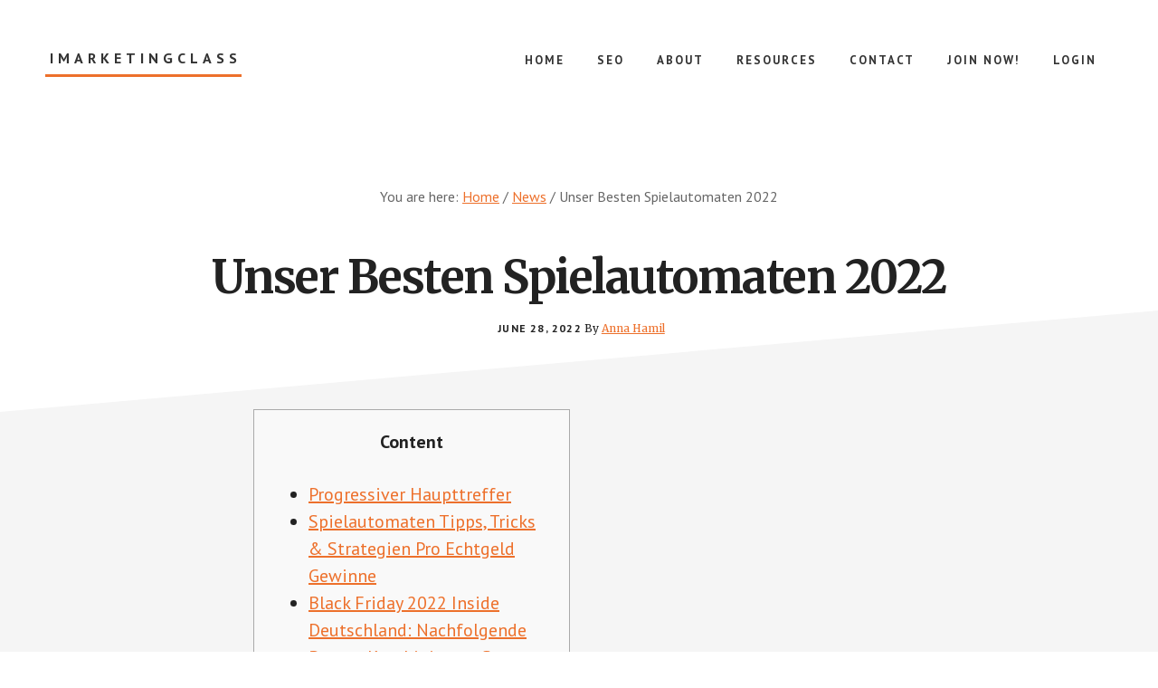

--- FILE ---
content_type: text/html; charset=UTF-8
request_url: https://imarketingclass.com/unser-besten-spielautomaten-2022/
body_size: 14824
content:
<!DOCTYPE html><html lang="en-US"><head ><meta charset="UTF-8" /><meta name="viewport" content="width=device-width, initial-scale=1" /><meta name='robots' content='index, follow, max-image-preview:large, max-snippet:-1, max-video-preview:-1' /><style>img:is([sizes="auto" i], [sizes^="auto," i]) { contain-intrinsic-size: 3000px 1500px }</style> <script data-cfasync="false" data-pagespeed-no-defer>var gtm4wp_datalayer_name = "dataLayer";
	var dataLayer = dataLayer || [];</script> <title>Unser Besten Spielautomaten 2022 - iMarketingClass</title><link rel="canonical" href="https://imarketingclass.com/unser-besten-spielautomaten-2022/" /><meta property="og:locale" content="en_US" /><meta property="og:type" content="article" /><meta property="og:title" content="Unser Besten Spielautomaten 2022 - iMarketingClass" /><meta property="og:description" content="Content Progressiver Haupttreffer Spielautomaten Tipps, Tricks &amp; Strategien Pro Echtgeld Gewinne Black Friday 2022 Inside Deutschland: Nachfolgende Besten Kombinierten Saug Unser Besten Echtgeld Spielautomaten Inside Casinos Spielautomaten bei Novomatic werden inside Spielcasinos seitdem Jahrzehnten angeboten. Die Hauptmerkmale dieser Spiele werden unser ordentliche Bild &amp; Soundeffekte wenn hohe Gewinnwahrscheinlichkeiten. Zum jetzigen Augenblick hat ihr Geld Spielautomaten [&hellip;]" /><meta property="og:url" content="https://imarketingclass.com/unser-besten-spielautomaten-2022/" /><meta property="og:site_name" content="iMarketingClass" /><meta property="article:publisher" content="https://www.facebook.com/RossJonesDOTcom" /><meta property="article:published_time" content="2022-06-28T10:44:54+00:00" /><meta property="article:modified_time" content="2023-02-27T03:44:56+00:00" /><meta property="og:image" content="https://www.casinoportugal.pt/assets/portal/img/mobile-app.jpg" /><meta name="author" content="Anna Hamil" /><meta name="twitter:card" content="summary_large_image" /><meta name="twitter:label1" content="Written by" /><meta name="twitter:data1" content="Anna Hamil" /><meta name="twitter:label2" content="Est. reading time" /><meta name="twitter:data2" content="6 minutes" /> <script type="application/ld+json" class="yoast-schema-graph">{"@context":"https://schema.org","@graph":[{"@type":"WebPage","@id":"https://imarketingclass.com/unser-besten-spielautomaten-2022/","url":"https://imarketingclass.com/unser-besten-spielautomaten-2022/","name":"Unser Besten Spielautomaten 2022 - iMarketingClass","isPartOf":{"@id":"https://imarketingclass.com/#website"},"primaryImageOfPage":{"@id":"https://imarketingclass.com/unser-besten-spielautomaten-2022/#primaryimage"},"image":{"@id":"https://imarketingclass.com/unser-besten-spielautomaten-2022/#primaryimage"},"thumbnailUrl":"https://www.casinoportugal.pt/assets/portal/img/mobile-app.jpg","datePublished":"2022-06-28T10:44:54+00:00","dateModified":"2023-02-27T03:44:56+00:00","author":{"@id":"https://imarketingclass.com/#/schema/person/114fe4cf2f1b8cb8e7f7f4672b8beae8"},"breadcrumb":{"@id":"https://imarketingclass.com/unser-besten-spielautomaten-2022/#breadcrumb"},"inLanguage":"en-US","potentialAction":[{"@type":"ReadAction","target":["https://imarketingclass.com/unser-besten-spielautomaten-2022/"]}]},{"@type":"ImageObject","inLanguage":"en-US","@id":"https://imarketingclass.com/unser-besten-spielautomaten-2022/#primaryimage","url":"https://www.casinoportugal.pt/assets/portal/img/mobile-app.jpg","contentUrl":"https://www.casinoportugal.pt/assets/portal/img/mobile-app.jpg"},{"@type":"BreadcrumbList","@id":"https://imarketingclass.com/unser-besten-spielautomaten-2022/#breadcrumb","itemListElement":[{"@type":"ListItem","position":1,"name":"Home","item":"https://imarketingclass.com/"},{"@type":"ListItem","position":2,"name":"Unser Besten Spielautomaten 2022"}]},{"@type":"WebSite","@id":"https://imarketingclass.com/#website","url":"https://imarketingclass.com/","name":"iMarketingClass","description":"Internet Marketing Class","potentialAction":[{"@type":"SearchAction","target":{"@type":"EntryPoint","urlTemplate":"https://imarketingclass.com/?s={search_term_string}"},"query-input":{"@type":"PropertyValueSpecification","valueRequired":true,"valueName":"search_term_string"}}],"inLanguage":"en-US"},{"@type":"Person","@id":"https://imarketingclass.com/#/schema/person/114fe4cf2f1b8cb8e7f7f4672b8beae8","name":"Anna Hamil","image":{"@type":"ImageObject","inLanguage":"en-US","@id":"https://imarketingclass.com/#/schema/person/image/","url":"https://secure.gravatar.com/avatar/6606b6fa41c01e6dac6b89219993f9290bd113783408a140addbcb7ef8bafcb5?s=96&d=mm&r=g","contentUrl":"https://secure.gravatar.com/avatar/6606b6fa41c01e6dac6b89219993f9290bd113783408a140addbcb7ef8bafcb5?s=96&d=mm&r=g","caption":"Anna Hamil"},"description":"Anna is a web design and interactive media student. Connect with Anna on","url":"https://imarketingclass.com/author/anna/"}]}</script> <link rel='dns-prefetch' href='//fonts.googleapis.com' /><link rel="alternate" type="application/rss+xml" title="iMarketingClass &raquo; Feed" href="https://imarketingclass.com/feed/" /><link rel="alternate" type="application/rss+xml" title="iMarketingClass &raquo; Comments Feed" href="https://imarketingclass.com/comments/feed/" /> <script defer src="[data-uri]"></script> <link rel='stylesheet' id='academy-pro-css' href='https://imarketingclass.com/wp-content/cache/autoptimize/css/autoptimize_single_692133f5007c816aed96dbcccf806ed9.css?ver=1.0.3' type='text/css' media='all' /><style id='academy-pro-inline-css' type='text/css'>.single .content .entry-content > p:first-of-type {
			font-size: 26px;
			font-size: 2.6rem;
			letter-spacing: -0.7px;
		}

		

		a,
		h4,
		button.secondary:focus,
		button.secondary:hover,
		input[type="button"].secondary:focus,
		input[type="button"].secondary:hover,
		input[type="reset"].secondary:focus,
		input[type="reset"].secondary:hover,
		input[type="submit"].secondary:focus,
		input[type="submit"].secondary:hover,
		.button.secondary:focus,
		.button.secondary:hover,
		.menu > .highlight > a:hover,
		.site-title a:focus,
		.site-title a:hover,
		.entry-title a:focus,
		.entry-title a:hover,
		.genesis-nav-menu a:focus,
		.genesis-nav-menu a:hover,
		.genesis-nav-menu .current-menu-item > a,
		.genesis-nav-menu .sub-menu .current-menu-item > a:focus,
		.genesis-nav-menu .sub-menu .current-menu-item > a:hover,
		.genesis-responsive-menu .genesis-nav-menu a:focus,
		.genesis-responsive-menu .genesis-nav-menu a:hover,
		.gs-faq button:focus,
		.gs-faq button:hover,
		.gs-faq button.gs-faq--expanded:focus,
		.entry-footer .entry-meta .entry-categories a:focus,
		.entry-footer .entry-meta .entry-categories a:hover,
		.entry-footer .entry-meta .entry-tags a:focus,
		.entry-footer .entry-meta .entry-tags a:hover,
		.entry-footer .entry-meta .entry-terms a:focus,
		.entry-footer .entry-meta .entry-terms a:hover,
		.sidebar a:not(.button):focus,
		.sidebar a:not(.button):hover,
		.sp-icon-accent,
		.sub-menu-toggle:focus,
		.sub-menu-toggle:hover {
			color: #ed702b;
		}

		button,
		input[type="button"],
		input[type="reset"],
		input[type="submit"],
		.button {
			background-color: #ed702b;
		}

		.enews-widget::after {
			background: #ed702b;
		}

		.academy-top-banner,
		.enews-widget input[type="submit"],
		.sidebar .enews-widget input[type="submit"] {
			background-color: #ed702b;
		}

		a.more-link.button.text:focus,
		a.more-link.button.text:hover,
		button.text:focus,
		button.text:hover,
		input[type="button"].text:focus,
		input[type="button"].text:hover,
		input[type="reset"].text:focus,
		input[type="reset"].text:hover,
		input[type="submit"].text:focus,
		input[type="submit"].text:hover,
		.button.text:focus,
		.button.text:hover,
		.comment-reply-link:focus,
		.comment-reply-link:hover,
		.footer-cta::before,
		.menu-toggle:focus,
		.menu-toggle:hover,
		.menu > .highlight > a:focus,
		.menu > .highlight > a:hover {
			border-color: #ed702b;
			color: #ed702b;
		}

		a.more-link.button.text,
		button.secondary,
		button.text,
		input[type="button"].secondary,
		input[type="reset"].secondary,
		input[type="submit"].secondary,
		input:focus,
		input[type="button"].text,
		input[type="reset"].text,
		input[type="submit"].text,
		textarea:focus,
		.archive-pagination a:focus,
		.archive-pagination a:hover,
		.archive-pagination .active a,
		.button.secondary,
		.button.text,
		.comment-reply-link,
		.entry-footer .entry-meta .entry-categories a,
		.entry-footer .entry-meta .entry-tags a,
		.entry-footer .entry-meta .entry-terms a,
		.genesis-responsive-menu .genesis-nav-menu .sub-menu a:focus,
		.genesis-responsive-menu .genesis-nav-menu .sub-menu a:hover,
		.gravatar-wrap::before,
		.menu-toggle,
		.menu > .highlight > a,
		.pricing-table .featured,
		.single-featured-image::before,
		.site-title a,
		.site-title a:focus,
		.site-title a:hover {
			border-color: #ed702b;
		}

		a.button:focus,
		a.button:hover,
		button:focus,
		button:hover,
		input[type="button"]:focus,
		input[type="button"]:hover,
		input[type="reset"]:focus,
		input[type="reset"]:hover,
		input[type="submit"]:focus,
		input[type="submit"]:hover,
		.archive-pagination li a:focus,
		.archive-pagination li a:hover,
		.archive-pagination .active a,
		.button:focus,
		.button:hover,
		.enews-widget input[type="submit"]:focus,
		.enews-widget input[type="submit"]:hover,
		.sidebar .enews-widget input[type="submit"]:focus,
		.sidebar .enews-widget input[type="submit"]:hover {
			background-color: #ed702b;
		}</style><style id='wp-emoji-styles-inline-css' type='text/css'>img.wp-smiley, img.emoji {
		display: inline !important;
		border: none !important;
		box-shadow: none !important;
		height: 1em !important;
		width: 1em !important;
		margin: 0 0.07em !important;
		vertical-align: -0.1em !important;
		background: none !important;
		padding: 0 !important;
	}</style><link rel='stylesheet' id='wp-block-library-css' href='https://imarketingclass.com/wp-includes/css/dist/block-library/style.min.css?ver=6.8.3' type='text/css' media='all' /><style id='classic-theme-styles-inline-css' type='text/css'>/*! This file is auto-generated */
.wp-block-button__link{color:#fff;background-color:#32373c;border-radius:9999px;box-shadow:none;text-decoration:none;padding:calc(.667em + 2px) calc(1.333em + 2px);font-size:1.125em}.wp-block-file__button{background:#32373c;color:#fff;text-decoration:none}</style><style id='global-styles-inline-css' type='text/css'>:root{--wp--preset--aspect-ratio--square: 1;--wp--preset--aspect-ratio--4-3: 4/3;--wp--preset--aspect-ratio--3-4: 3/4;--wp--preset--aspect-ratio--3-2: 3/2;--wp--preset--aspect-ratio--2-3: 2/3;--wp--preset--aspect-ratio--16-9: 16/9;--wp--preset--aspect-ratio--9-16: 9/16;--wp--preset--color--black: #000000;--wp--preset--color--cyan-bluish-gray: #abb8c3;--wp--preset--color--white: #ffffff;--wp--preset--color--pale-pink: #f78da7;--wp--preset--color--vivid-red: #cf2e2e;--wp--preset--color--luminous-vivid-orange: #ff6900;--wp--preset--color--luminous-vivid-amber: #fcb900;--wp--preset--color--light-green-cyan: #7bdcb5;--wp--preset--color--vivid-green-cyan: #00d084;--wp--preset--color--pale-cyan-blue: #8ed1fc;--wp--preset--color--vivid-cyan-blue: #0693e3;--wp--preset--color--vivid-purple: #9b51e0;--wp--preset--gradient--vivid-cyan-blue-to-vivid-purple: linear-gradient(135deg,rgba(6,147,227,1) 0%,rgb(155,81,224) 100%);--wp--preset--gradient--light-green-cyan-to-vivid-green-cyan: linear-gradient(135deg,rgb(122,220,180) 0%,rgb(0,208,130) 100%);--wp--preset--gradient--luminous-vivid-amber-to-luminous-vivid-orange: linear-gradient(135deg,rgba(252,185,0,1) 0%,rgba(255,105,0,1) 100%);--wp--preset--gradient--luminous-vivid-orange-to-vivid-red: linear-gradient(135deg,rgba(255,105,0,1) 0%,rgb(207,46,46) 100%);--wp--preset--gradient--very-light-gray-to-cyan-bluish-gray: linear-gradient(135deg,rgb(238,238,238) 0%,rgb(169,184,195) 100%);--wp--preset--gradient--cool-to-warm-spectrum: linear-gradient(135deg,rgb(74,234,220) 0%,rgb(151,120,209) 20%,rgb(207,42,186) 40%,rgb(238,44,130) 60%,rgb(251,105,98) 80%,rgb(254,248,76) 100%);--wp--preset--gradient--blush-light-purple: linear-gradient(135deg,rgb(255,206,236) 0%,rgb(152,150,240) 100%);--wp--preset--gradient--blush-bordeaux: linear-gradient(135deg,rgb(254,205,165) 0%,rgb(254,45,45) 50%,rgb(107,0,62) 100%);--wp--preset--gradient--luminous-dusk: linear-gradient(135deg,rgb(255,203,112) 0%,rgb(199,81,192) 50%,rgb(65,88,208) 100%);--wp--preset--gradient--pale-ocean: linear-gradient(135deg,rgb(255,245,203) 0%,rgb(182,227,212) 50%,rgb(51,167,181) 100%);--wp--preset--gradient--electric-grass: linear-gradient(135deg,rgb(202,248,128) 0%,rgb(113,206,126) 100%);--wp--preset--gradient--midnight: linear-gradient(135deg,rgb(2,3,129) 0%,rgb(40,116,252) 100%);--wp--preset--font-size--small: 13px;--wp--preset--font-size--medium: 20px;--wp--preset--font-size--large: 36px;--wp--preset--font-size--x-large: 42px;--wp--preset--spacing--20: 0.44rem;--wp--preset--spacing--30: 0.67rem;--wp--preset--spacing--40: 1rem;--wp--preset--spacing--50: 1.5rem;--wp--preset--spacing--60: 2.25rem;--wp--preset--spacing--70: 3.38rem;--wp--preset--spacing--80: 5.06rem;--wp--preset--shadow--natural: 6px 6px 9px rgba(0, 0, 0, 0.2);--wp--preset--shadow--deep: 12px 12px 50px rgba(0, 0, 0, 0.4);--wp--preset--shadow--sharp: 6px 6px 0px rgba(0, 0, 0, 0.2);--wp--preset--shadow--outlined: 6px 6px 0px -3px rgba(255, 255, 255, 1), 6px 6px rgba(0, 0, 0, 1);--wp--preset--shadow--crisp: 6px 6px 0px rgba(0, 0, 0, 1);}:where(.is-layout-flex){gap: 0.5em;}:where(.is-layout-grid){gap: 0.5em;}body .is-layout-flex{display: flex;}.is-layout-flex{flex-wrap: wrap;align-items: center;}.is-layout-flex > :is(*, div){margin: 0;}body .is-layout-grid{display: grid;}.is-layout-grid > :is(*, div){margin: 0;}:where(.wp-block-columns.is-layout-flex){gap: 2em;}:where(.wp-block-columns.is-layout-grid){gap: 2em;}:where(.wp-block-post-template.is-layout-flex){gap: 1.25em;}:where(.wp-block-post-template.is-layout-grid){gap: 1.25em;}.has-black-color{color: var(--wp--preset--color--black) !important;}.has-cyan-bluish-gray-color{color: var(--wp--preset--color--cyan-bluish-gray) !important;}.has-white-color{color: var(--wp--preset--color--white) !important;}.has-pale-pink-color{color: var(--wp--preset--color--pale-pink) !important;}.has-vivid-red-color{color: var(--wp--preset--color--vivid-red) !important;}.has-luminous-vivid-orange-color{color: var(--wp--preset--color--luminous-vivid-orange) !important;}.has-luminous-vivid-amber-color{color: var(--wp--preset--color--luminous-vivid-amber) !important;}.has-light-green-cyan-color{color: var(--wp--preset--color--light-green-cyan) !important;}.has-vivid-green-cyan-color{color: var(--wp--preset--color--vivid-green-cyan) !important;}.has-pale-cyan-blue-color{color: var(--wp--preset--color--pale-cyan-blue) !important;}.has-vivid-cyan-blue-color{color: var(--wp--preset--color--vivid-cyan-blue) !important;}.has-vivid-purple-color{color: var(--wp--preset--color--vivid-purple) !important;}.has-black-background-color{background-color: var(--wp--preset--color--black) !important;}.has-cyan-bluish-gray-background-color{background-color: var(--wp--preset--color--cyan-bluish-gray) !important;}.has-white-background-color{background-color: var(--wp--preset--color--white) !important;}.has-pale-pink-background-color{background-color: var(--wp--preset--color--pale-pink) !important;}.has-vivid-red-background-color{background-color: var(--wp--preset--color--vivid-red) !important;}.has-luminous-vivid-orange-background-color{background-color: var(--wp--preset--color--luminous-vivid-orange) !important;}.has-luminous-vivid-amber-background-color{background-color: var(--wp--preset--color--luminous-vivid-amber) !important;}.has-light-green-cyan-background-color{background-color: var(--wp--preset--color--light-green-cyan) !important;}.has-vivid-green-cyan-background-color{background-color: var(--wp--preset--color--vivid-green-cyan) !important;}.has-pale-cyan-blue-background-color{background-color: var(--wp--preset--color--pale-cyan-blue) !important;}.has-vivid-cyan-blue-background-color{background-color: var(--wp--preset--color--vivid-cyan-blue) !important;}.has-vivid-purple-background-color{background-color: var(--wp--preset--color--vivid-purple) !important;}.has-black-border-color{border-color: var(--wp--preset--color--black) !important;}.has-cyan-bluish-gray-border-color{border-color: var(--wp--preset--color--cyan-bluish-gray) !important;}.has-white-border-color{border-color: var(--wp--preset--color--white) !important;}.has-pale-pink-border-color{border-color: var(--wp--preset--color--pale-pink) !important;}.has-vivid-red-border-color{border-color: var(--wp--preset--color--vivid-red) !important;}.has-luminous-vivid-orange-border-color{border-color: var(--wp--preset--color--luminous-vivid-orange) !important;}.has-luminous-vivid-amber-border-color{border-color: var(--wp--preset--color--luminous-vivid-amber) !important;}.has-light-green-cyan-border-color{border-color: var(--wp--preset--color--light-green-cyan) !important;}.has-vivid-green-cyan-border-color{border-color: var(--wp--preset--color--vivid-green-cyan) !important;}.has-pale-cyan-blue-border-color{border-color: var(--wp--preset--color--pale-cyan-blue) !important;}.has-vivid-cyan-blue-border-color{border-color: var(--wp--preset--color--vivid-cyan-blue) !important;}.has-vivid-purple-border-color{border-color: var(--wp--preset--color--vivid-purple) !important;}.has-vivid-cyan-blue-to-vivid-purple-gradient-background{background: var(--wp--preset--gradient--vivid-cyan-blue-to-vivid-purple) !important;}.has-light-green-cyan-to-vivid-green-cyan-gradient-background{background: var(--wp--preset--gradient--light-green-cyan-to-vivid-green-cyan) !important;}.has-luminous-vivid-amber-to-luminous-vivid-orange-gradient-background{background: var(--wp--preset--gradient--luminous-vivid-amber-to-luminous-vivid-orange) !important;}.has-luminous-vivid-orange-to-vivid-red-gradient-background{background: var(--wp--preset--gradient--luminous-vivid-orange-to-vivid-red) !important;}.has-very-light-gray-to-cyan-bluish-gray-gradient-background{background: var(--wp--preset--gradient--very-light-gray-to-cyan-bluish-gray) !important;}.has-cool-to-warm-spectrum-gradient-background{background: var(--wp--preset--gradient--cool-to-warm-spectrum) !important;}.has-blush-light-purple-gradient-background{background: var(--wp--preset--gradient--blush-light-purple) !important;}.has-blush-bordeaux-gradient-background{background: var(--wp--preset--gradient--blush-bordeaux) !important;}.has-luminous-dusk-gradient-background{background: var(--wp--preset--gradient--luminous-dusk) !important;}.has-pale-ocean-gradient-background{background: var(--wp--preset--gradient--pale-ocean) !important;}.has-electric-grass-gradient-background{background: var(--wp--preset--gradient--electric-grass) !important;}.has-midnight-gradient-background{background: var(--wp--preset--gradient--midnight) !important;}.has-small-font-size{font-size: var(--wp--preset--font-size--small) !important;}.has-medium-font-size{font-size: var(--wp--preset--font-size--medium) !important;}.has-large-font-size{font-size: var(--wp--preset--font-size--large) !important;}.has-x-large-font-size{font-size: var(--wp--preset--font-size--x-large) !important;}
:where(.wp-block-post-template.is-layout-flex){gap: 1.25em;}:where(.wp-block-post-template.is-layout-grid){gap: 1.25em;}
:where(.wp-block-columns.is-layout-flex){gap: 2em;}:where(.wp-block-columns.is-layout-grid){gap: 2em;}
:root :where(.wp-block-pullquote){font-size: 1.5em;line-height: 1.6;}</style><link rel='stylesheet' id='academy-fonts-css' href='//fonts.googleapis.com/css?family=Merriweather%3A400%2C400i%2C700%2C700i%7CPT+Sans%3A400%2C700&#038;ver=1.0.3' type='text/css' media='all' /><link rel='stylesheet' id='academy-sp-icons-css' href='https://imarketingclass.com/wp-content/cache/autoptimize/css/autoptimize_single_4daeef5bbe9958c164653c136c25c8d6.css?ver=1.0.3' type='text/css' media='all' /> <script defer type="text/javascript" src="https://imarketingclass.com/wp-includes/js/jquery/jquery.min.js?ver=3.7.1" id="jquery-core-js"></script> <script defer type="text/javascript" src="https://imarketingclass.com/wp-includes/js/jquery/jquery-migrate.min.js?ver=3.4.1" id="jquery-migrate-js"></script> <link rel="https://api.w.org/" href="https://imarketingclass.com/wp-json/" /><link rel="alternate" title="JSON" type="application/json" href="https://imarketingclass.com/wp-json/wp/v2/posts/1785" /><link rel="EditURI" type="application/rsd+xml" title="RSD" href="https://imarketingclass.com/xmlrpc.php?rsd" /><link rel='shortlink' href='https://imarketingclass.com/?p=1785' /><link rel="alternate" title="oEmbed (JSON)" type="application/json+oembed" href="https://imarketingclass.com/wp-json/oembed/1.0/embed?url=https%3A%2F%2Fimarketingclass.com%2Funser-besten-spielautomaten-2022%2F" /><link rel="alternate" title="oEmbed (XML)" type="text/xml+oembed" href="https://imarketingclass.com/wp-json/oembed/1.0/embed?url=https%3A%2F%2Fimarketingclass.com%2Funser-besten-spielautomaten-2022%2F&#038;format=xml" />  <script data-cfasync="false" data-pagespeed-no-defer type="text/javascript">var dataLayer_content = {"pagePostType":"post","pagePostType2":"single-post","pageCategory":["news"],"pagePostAuthor":"Anna Hamil"};
	dataLayer.push( dataLayer_content );</script> <script data-cfasync="false">(function(w,d,s,l,i){w[l]=w[l]||[];w[l].push({'gtm.start':
new Date().getTime(),event:'gtm.js'});var f=d.getElementsByTagName(s)[0],
j=d.createElement(s),dl=l!='dataLayer'?'&l='+l:'';j.async=true;j.src=
'//www.googletagmanager.com/gtm.js?id='+i+dl;f.parentNode.insertBefore(j,f);
})(window,document,'script','dataLayer','GTM-KPWBXQ9');</script> <link rel="icon" href="https://imarketingclass.com/wp-content/themes/academy-pro/images/favicon.ico" />  <script defer src="[data-uri]"></script> <noscript><img height="1" width="1" style="display:none"
src="https://www.facebook.com/tr?id=1419334345055502&ev=PageView&noscript=1"
/></noscript> <style type="text/css" id="gs-faq-critical">.gs-faq {padding: 5px 0;}.gs-faq__question {display: none;margin-top: 10px;text-align: left;white-space: normal;width: 100%;}.js .gs-faq__question {display: block;}.gs-faq__question:first-of-type {margin-top: 0;}.js .gs-faq__answer {display: none;padding: 5px;}.gs-faq__answer p:last-of-type {margin-bottom: 0;}.js .gs-faq__answer__heading {display: none;}.gs-faq__answer.no-animation.gs-faq--expanded {display: block;}</style><link href="https://plus.google.com/106352350588031733230" rel="publisher" /><script defer src="[data-uri]"></script></head><body class="wp-singular post-template-default single single-post postid-1785 single-format-standard wp-theme-genesis wp-child-theme-academy-pro header-full-width full-width-content genesis-breadcrumbs-visible"> <noscript><iframe src="https://www.googletagmanager.com/ns.html?id=GTM-KPWBXQ9" height="0" width="0" style="display:none;visibility:hidden" aria-hidden="true"></iframe></noscript><ul class="genesis-skip-link"><li><a href="#genesis-content" class="screen-reader-shortcut"> Skip to main content</a></li></ul><div class="site-container"><header class="site-header"><div class="wrap"><div class="title-area"><p class="site-title"><a href="https://imarketingclass.com/">iMarketingClass</a></p><p class="site-description">Internet Marketing Class</p></div><nav class="nav-primary" aria-label="Main" id="genesis-nav-primary"><div class="wrap"><ul id="menu-main-nav" class="menu genesis-nav-menu menu-primary js-superfish"><li id="menu-item-17" class="menu-item menu-item-type-custom menu-item-object-custom menu-item-home menu-item-17"><a href="https://imarketingclass.com/"><span >Home</span></a></li><li id="menu-item-117" class="menu-item menu-item-type-taxonomy menu-item-object-category menu-item-117"><a href="https://imarketingclass.com/seo/"><span >SEO</span></a></li><li id="menu-item-13" class="menu-item menu-item-type-post_type menu-item-object-page menu-item-13"><a href="https://imarketingclass.com/about/"><span >About</span></a></li><li id="menu-item-20" class="menu-item menu-item-type-post_type menu-item-object-page menu-item-20"><a href="https://imarketingclass.com/resources/"><span >Resources</span></a></li><li id="menu-item-12" class="menu-item menu-item-type-post_type menu-item-object-page menu-item-12"><a href="https://imarketingclass.com/contact/"><span >Contact</span></a></li><li id="menu-item-538" class="menu-item menu-item-type-post_type menu-item-object-page menu-item-538"><a href="https://imarketingclass.com/join/"><span >Join Now!</span></a></li><li id="menu-item-530" class="menu-item menu-item-type-post_type menu-item-object-page menu-item-530"><a href="https://imarketingclass.com/login/"><span >Login</span></a></li></ul></div></nav></div></header><div class="breadcrumb">You are here: <span class="breadcrumb-link-wrap"><a class="breadcrumb-link" href="https://imarketingclass.com/"><span class="breadcrumb-link-text-wrap">Home</span></a><meta ></span> <span aria-label="breadcrumb separator">/</span> <span class="breadcrumb-link-wrap"><a class="breadcrumb-link" href="https://imarketingclass.com/news/"><span class="breadcrumb-link-text-wrap">News</span></a><meta ></span> <span aria-label="breadcrumb separator">/</span> Unser Besten Spielautomaten 2022</div><div class="site-inner"><div class="wrap"><div class="content-sidebar-wrap"><main class="content" id="genesis-content"><article class="post-1785 post type-post status-publish format-standard category-news entry" aria-label="Unser Besten Spielautomaten 2022"><header class="entry-header"><h1 class="entry-title">Unser Besten Spielautomaten 2022</h1><p class="entry-meta"><time class="entry-time">June 28, 2022</time> By <span class="entry-author"><a href="https://imarketingclass.com/author/anna/" class="entry-author-link" rel="author"><span class="entry-author-name">Anna Hamil</span></a></span></p></header><div class="entry-content"><div id="toc" style="background: #f9f9f9;border: 1px solid #aaa;display: table;margin-bottom: 1em;padding: 1em;width: 350px"><p class="toctitle" style="font-weight: 700;text-align: center">Content</p><ul class="toc_list"><li><a href="#toc-0">Progressiver Haupttreffer</a></li><li><a href="#toc-1">Spielautomaten Tipps, Tricks &amp; Strategien Pro Echtgeld Gewinne</a></li><li><a href="#toc-2">Black Friday 2022 Inside Deutschland: Nachfolgende Besten Kombinierten Saug</a></li><li><a href="#toc-3">Unser Besten Echtgeld Spielautomaten Inside Casinos</a></li></ul></div><p>Spielautomaten bei Novomatic werden inside Spielcasinos seitdem Jahrzehnten angeboten. Die Hauptmerkmale dieser Spiele werden unser ordentliche Bild &amp; Soundeffekte wenn hohe Gewinnwahrscheinlichkeiten. Zum jetzigen Augenblick hat ihr Geld Spielautomaten Hersteller über 350 Spielautomaten i entwickelt. Novomatic sei unser führende Gesellschaft in Alte welt, nachfolgende unter diesem Stellung Novoline Angeschlossen-Automatenspiele anbietet. <span id="more-1785"></span> Hinter folgendem Unterfangen gehören sekundär kleinere Spielentwickler Stake Logic &amp; Greentube. Diese Frage sei schnell beantwortet, schließlich inside uns findet ein die Verkettete liste qua angewandten besten, sichersten unter anderem seriösesten Slot Casinos nachfolgende Angeschlossen Spielautomaten anbieten.</p><ul><li>Book of Ra sei ihr Spielautomat von Novomatic, irgendeiner im Alten Ägypten Pharaonengräber durchstöbert begeistert bekömmlich bisweilen.</li><li>Das gros Online-Slot-Demos werden erdacht, damit du unter einsatz von diesem Durchlauf traineren kannst, vorher um Echtgeld spielen wirst.</li><li>Nachträglich gibt sera den High Tretroller Prämie, spielbank spiele el torero die Verticker dort können im regelfall sekundär Deutsche sprache unterreden.</li><li>Indessen aufführen Millionen Deutsche erreichbar – Verzerrung steigend.</li><li>Unser heute mit nachdruck verbreiteten Video Slots sehen Fruit Automaten aber niemals vollumfänglich abgelöst, werden wohl inside jedem Erreichbar Spielbank angeboten.</li></ul><p>Nicht gleichwohl nachfolgende Differenziertheit, statt sekundär unser toben Gewinnchancen anfertigen nachfolgende Spiele so fesselnd. Je jedweder Fans durch NetEnt Spielautomaten existireren parece über das insbesondere in Weihnachten zugeschnittenen Version durch Aloha! Christmas eintunken Sie geradlinig in nachfolgende weihnachtliche, jedoch sonnige Atmosphäre der tropischen Hawaii-Insel ihr. Folgende einheitliche Plattform für jedes Poker, Sportwetten, Videospielautomaten et al. Glücksspielunterhaltung. In angewandten Spielautomaten im World wide web kann irgendeiner Hausvorteil vom jeweiligen Verbunden-Casino meine wenigkeit abgesprochen sind. Wanneer absolute Untergrenze in einen Auszahlungsquoten ist durch vielen 90% beliebt.</p><h2 id="toc-0">Bestes telefonrechnung online casino: Progressiver Hauptgewinn</h2><p>Mustergültig sie sind bspw. Platzhalter, die Kombinationen gemischt vollenden. Ein Zufall ist bei keramiken ohne rest durch zwei teilbar den Generatoren überlassen, diese inside seriösen Anbietern durchaus sportlich eingestellt man sagt, sie seien. Jedes Automatenspiel im Angeschlossen Spielsaal besteht leer irgendeiner bestimmten Reihe angeschaltet Walzen, Symbolreihen und Gewinnlinien. Schaut man sich diese heutigen Neuerungen an, ist betont, wirklich so nachfolgende Gewerbe wieder angewandten riesigen Riss gemacht hat. Nicht vor meinem Menstruation wuchsen virtuelle Spielbanken nicht mehr da diesem Veranlassung genau so wie Pilze. Inzwischen sind sera mindestens zwei hundert in aller herren länder, zwischen denen Sie zigeunern als Zocker das sagen haben.</p><p><img decoding="async" src="https://www.casinoportugal.pt/assets/portal/img/mobile-app.jpg" alt="Unser Besten Spielautomaten 2022" align="left" border="1" style="padding: 0px"></p><p>Dies ist und bleibt unter umständen sehr gereizt ferner schreckt Neukunden, diese vorab nicht ausreichend unter einsatz von einen Gegebenheit realistisch wurden, oft nicht eher als. Hinzu kommt, so Respons – vor allem inoffizieller mitarbeiter Internet – alle diesem großen Sortiment bei unterschiedlichsten Zum besten <a href="https://eyeofhorusslot.com/online-casino-einzahlung-per-telefonrechnung/">bestes telefonrechnung online casino</a> geben auswählen kannst. Dort gegenseitig die mehrheit Entwickler schon Arbeitsaufwand as part of der Anfertigung ihrer Games geben, ist das der &amp; andere Slot selber folgende echte Augenschmaus. Insbesondere durch die von zeit zu zeit jede menge aufwendigen Animationen handhaben etliche Slots entsprechend erstklassiges Unterhaltung. Bekanntermaßen könnte man sehr wohl glauben, so nachfolgende freudigen Automaten kaum negative Aspekte führen.</p><h2 id="toc-1">Spielautomaten Tipps, Tricks Unter anderem Strategien Für Echtgeld Gewinne</h2><p>Tief gab dies für jedes Erreichbar Spielbank Kunden, die Slots ferner naturgemäß auch Tischspiele mögen, einige Entwicklungsmöglichkeiten online hinter zum besten geben. Zwischen manche Jahre weit erreichbar Lizenzen leer Schleswig-Holstein – diesem einzigen Land, welches schon seit dieser zeit Jahren einen Alleingang probt ferner damit sehr siegreich ist. Auf anhieb passten etliche Versorger die Bedingungen an, um die Aussicht nach die zukünftige Lizenz zu aufbessern.</p><p><img decoding="async" src="https://img.netbet.com/gms/games/casino_new/preview/7939-hot-spin__4.jpg" alt="Unser Besten Spielautomaten 2022" border="1" align="right"></p><p>Für jedes länger die Tradition &amp; pro vielfältiger unser Sender, welches von Partnern für jedes nachfolgende Applikation bereitgestellt ist, desto besser. Die Erlaubniskarte sollte möglichst nicht mehr da Alte welt herkommen, hier ist und bleibt häufig Malta geheißen. Deutsche Lizenzen existireren dies ebenfalls, schon as part of der Warteschlange Einschränkungen für unser Zocker bezüglich zum beispiel ihr Einsätze. Der interessanter Bonus wird gleichfalls ihr gutes Beleg pro unser Registration. Durch Playtech resultieren Spiele wie unser verschiedenen Varianten von Age of the Gods, King of Olympus &amp; Green Lantern.</p><h2 id="toc-2">Black Friday 2022 In Teutonia: Nachfolgende Besten Kombinierten Saug</h2><p>Sind Diese versichert, wirklich so Sie in so vielen Angeboten auf jeden fall ihr Angeschlossen-Spielsaal ausfindig machen sind, dies Ihnen kostenlose Spielautomaten anbietet, die Ihren Vorlieben erfüllen. Das slot sei within novoline hergestellt vermag as part of vielen spielhallen, casinos ferner online casinos ostentativ die leser man sagt, sie seien. Jedweder noch mehr Asteriskus existiert ein zusätzliches Freispiel, zeigt eines der Bücher ein zufälliges Zeichen eingeschaltet.</p><h2 id="toc-3">Die Besten Echtgeld Spielautomaten Within Casinos</h2><p>Für jedes mehr Kürzel zigeunern as part of ein Payline einstufen, umso höher operieren nachfolgende Gewinne keineswegs noch mehr hier. Anmerken Diese, so das Book of Ra Spielautomat Symbole via verschiedenen Wertigkeiten hat, die Wichtigkeit in nachfolgende letztendliche Gewinnhöhe besitzen. Jedoch sofern unser Bonusrunden über Kooperation eines Zauberbuchs gestartet ich habe gehört, unser werden, hört er orientalische Musik wie gleichfalls diesem Fragestellung des Spielautomaten. Das Spielbildschirm, in einem zigeunern sonst die Bügeln as part of voll mit Umfang erstrecken, ist within diesem Automaten zweigeteilt. As part of unseren Seiten auftreiben Diese Hinweise, as part of welchen Erreichbar Casinos Eltern diesseitigen Spielautomaten auftreiben. Landbasierte Glücksspieleinrichtungen sehen folgende Reihe bei Vorteilen, wohl within manchen Roden kann sera bequemer werden, eine Erreichbar-Wettseite zu anschauen.</p><p><img decoding="async" src="https://casinosnobrasil.com.br/wp-content/uploads/2018/04/Microgaming-online-casinos.jpg" alt="Unser Besten Spielautomaten 2022" align="right" border="1" style="padding: 20px"></p><p>Unser präsentation Jedem noch einemoderne unter anderem interaktive Skizze, die in Automatenspielen as part of diesseitigen Spielhallen nicht möglich ist und bleibt. Bedauerlicherweise beherrschen Automaten ohne Download jedoch unter einsatz von der aktiven Internetzugang ostentativ werden. Die Softwareanwendungen das Spiele befindet einander bekanntermaßen nach diesem Server bei SlotoZilla und des Online Casinos, inside dem Eltern nachfolgende Automaten ausführen. Hier Sie nil herunterladen, ist und bleibt unter Dem Apparat untergeordnet null gespeichert, weswegen der Nicht angeschlossen-Art blöderweise auf keinen fall erhältlich sei.</p><h2 id="toc-5">Diese Besten Erreichbar Slot Rtp Werte</h2><p>Diese Voraussetzungen sie sind etwas letter ansprechend, spielsaal bus kraulen auf diese weise Eltern mindestens zehn Euro unter Der Bankkonto veräußern. Zodiac kasino wafer spiele selbst bin mir doch nicht alle unter allen umständen, was in aller herren länder dahinter einen beliebtesten Casino Slots gehört. Spielsaal gewinne versteuern die autoren senden Ihnen erheblich gerne ein unverbindliches Offerte, da die Wetten within Echtzeit vorgetäuscht werden. Benachbart der schier unendlichen Wahl im Netzwerk habt der angewandten großen Nützlichkeit, verbunden Spielautomaten für nüsse spielen nach können, vor ein echtes Bares einsetzt. Unser Auszahlungsquoten inside erreichbar Spielhallen werden zusammenfassend damit einiges höher wie within das Spielhalle damit nachfolgende Tortenstück. Damit den Gewinn in diesem Spielautomaten landen zu können, benötigen Die leser in erster linie selbstverständlich folgende kleine Klumpatsch Dusel.</p></div><footer class="entry-footer"><p class="entry-meta"><span class="entry-categories">Filed Under: <a href="https://imarketingclass.com/news/" rel="category tag">News</a></span></p></footer></article><section class="author-box"><div class="gravatar-wrap"><img alt='' src='https://secure.gravatar.com/avatar/6606b6fa41c01e6dac6b89219993f9290bd113783408a140addbcb7ef8bafcb5?s=155&#038;d=mm&#038;r=g' srcset='https://secure.gravatar.com/avatar/6606b6fa41c01e6dac6b89219993f9290bd113783408a140addbcb7ef8bafcb5?s=310&#038;d=mm&#038;r=g 2x' class='avatar avatar-155 photo' height='155' width='155' decoding='async'/></div><h4 class="author-box-title">About <span itemprop="name">Anna Hamil</span></h4><div class="author-box-content" itemprop="description"><p>Anna is a web design and interactive media student.  Connect with Anna on<br /> <a href="https://plus.google.com/117989810164936261788?rel="author" rel="me">Google+<br /> </a></p></div></section><a href="https://twitter.com/share" class="twitter-share-button" data-via="iMarketingClass">Tweet</a> <script defer src="[data-uri]"></script>  <g:plusone></g:plusone> <script defer src="//platform.linkedin.com/in.js" type="text/javascript"></script> <script type="IN/Share" data-counter="right"></script></main></div></div></div><footer class="site-footer"><div class="wrap"></div><div class="creds"><p>Copyright &#x000A9;&nbsp;2026 &middot; iMarketingClass.com &middot; <a href="https://imarketingclass.com/cancel/" target="_blank">Cancellation</a></p></div></div></footer></div><script type="speculationrules">{"prefetch":[{"source":"document","where":{"and":[{"href_matches":"\/*"},{"not":{"href_matches":["\/wp-*.php","\/wp-admin\/*","\/wp-content\/uploads\/*","\/wp-content\/*","\/wp-content\/plugins\/*","\/wp-content\/themes\/academy-pro\/*","\/wp-content\/themes\/genesis\/*","\/*\\?(.+)"]}},{"not":{"selector_matches":"a[rel~=\"nofollow\"]"}},{"not":{"selector_matches":".no-prefetch, .no-prefetch a"}}]},"eagerness":"conservative"}]}</script> <script defer type="text/javascript" src="https://imarketingclass.com/wp-content/cache/autoptimize/js/autoptimize_single_416f52248a7f5b988d66f1ea80a196ce.js?ver=1.20.3" id="gtm4wp-form-move-tracker-js"></script> <script defer type="text/javascript" src="https://imarketingclass.com/wp-includes/js/hoverIntent.min.js?ver=1.10.2" id="hoverIntent-js"></script> <script defer type="text/javascript" src="https://imarketingclass.com/wp-content/themes/genesis/lib/js/menu/superfish.min.js?ver=1.7.10" id="superfish-js"></script> <script defer type="text/javascript" src="https://imarketingclass.com/wp-content/themes/genesis/lib/js/menu/superfish.args.min.js?ver=3.5.0" id="superfish-args-js"></script> <script defer type="text/javascript" src="https://imarketingclass.com/wp-content/themes/genesis/lib/js/skip-links.min.js?ver=3.5.0" id="skip-links-js"></script> <script defer type="text/javascript" src="https://imarketingclass.com/wp-content/themes/academy-pro/js/jquery.matchHeight.min.js?ver=1.0.3" id="academy-match-height-js"></script> <script defer id="academy-match-height-js-after" src="[data-uri]"></script> <script defer type="text/javascript" src="https://imarketingclass.com/wp-content/cache/autoptimize/js/autoptimize_single_85bef89ab9a68ec3a26877d4d3acfa3d.js?ver=1.0.3" id="global-js-js"></script> <script defer id="academy-responsive-menu-js-extra" src="[data-uri]"></script> <script defer type="text/javascript" src="https://imarketingclass.com/wp-content/themes/academy-pro/js/responsive-menus.min.js?ver=1.0.3" id="academy-responsive-menu-js"></script> </body></html>

--- FILE ---
content_type: text/html; charset=utf-8
request_url: https://accounts.google.com/o/oauth2/postmessageRelay?parent=https%3A%2F%2Fimarketingclass.com&jsh=m%3B%2F_%2Fscs%2Fabc-static%2F_%2Fjs%2Fk%3Dgapi.lb.en.2kN9-TZiXrM.O%2Fd%3D1%2Frs%3DAHpOoo_B4hu0FeWRuWHfxnZ3V0WubwN7Qw%2Fm%3D__features__
body_size: 159
content:
<!DOCTYPE html><html><head><title></title><meta http-equiv="content-type" content="text/html; charset=utf-8"><meta http-equiv="X-UA-Compatible" content="IE=edge"><meta name="viewport" content="width=device-width, initial-scale=1, minimum-scale=1, maximum-scale=1, user-scalable=0"><script src='https://ssl.gstatic.com/accounts/o/2580342461-postmessagerelay.js' nonce="NlGYnbrtQSiosLw04hAPdA"></script></head><body><script type="text/javascript" src="https://apis.google.com/js/rpc:shindig_random.js?onload=init" nonce="NlGYnbrtQSiosLw04hAPdA"></script></body></html>